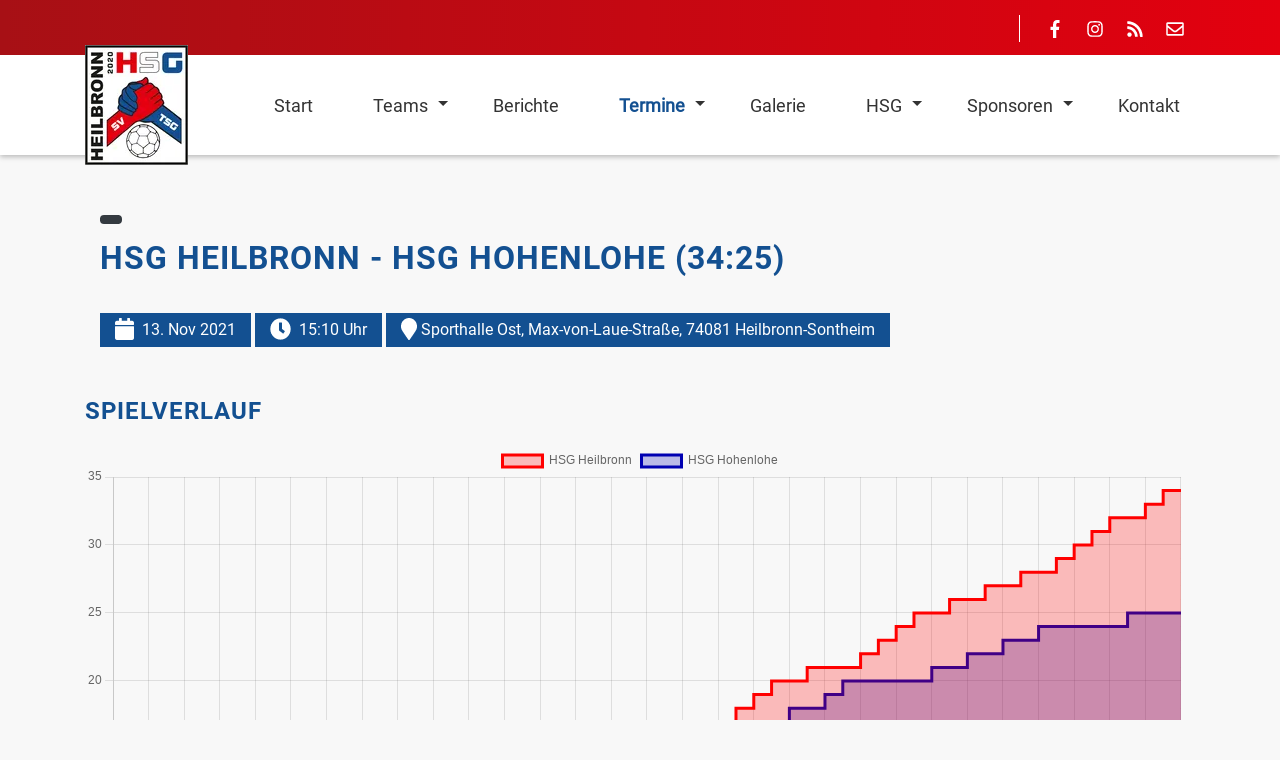

--- FILE ---
content_type: text/html; charset=UTF-8
request_url: https://www.hsg-heilbronn.de/termine/wja-vr-c_hsg-heilbronn_hsg-hohenlohe_13015
body_size: 7681
content:
<!DOCTYPE html>
<html lang="de">
<head>
<meta charset="UTF-8">
<title>wJA-VR-C: HSG Heilbronn - HSG Hohenlohe - HSG Heilbronn</title>
<base href="https://www.hsg-heilbronn.de/">
<meta name="robots" content="index,follow">
<meta name="description" content="">
<meta name="generator" content="Contao Open Source CMS">
<link rel="canonical" href="https://www.hsg-heilbronn.de/termine/wja-vr-c_hsg-heilbronn_hsg-hohenlohe_13015">
<style>.nav-container.sloping{transform:rotate(3deg);width:calc(100% + 15px);top:-50px;left:-5px}.nav-container.sloping.top-right{transform:rotate(-3deg)}#wrapper{visibility:hidden}</style>
<meta name="viewport" content="width=device-width, initial-scale=1, shrink-to-fit=no">
<link rel="stylesheet" href="/assets/css/theme-components.scss,colorbox.min.css,swipe.min.css,custom.scss-d9512cbc.css"><script src="/assets/js/jquery.min.js,bootstrap.min.js,all.min.js,headroom.min.js,script...-d44c1efd.js"></script><script src="/bundles/janborgh4agamestats/js/chart.umd.min.js?v=7742c9a0"></script><link type="application/rss+xml" rel="alternate" href="https://www.hsg-heilbronn.de/share/hsg-heilbronn-spielberichte.xml" title="Spielberichte HSG Heilbronn"><meta name="google-site-verification" content="ZMI36NYoUvubYGg-XRcVD0TqFDuaFEDMmbZxuDBCn48" />
<script>(function(e,t,n,r,i,s,o){e[i]=e[i]||function(){(e[i].q=e[i].q||[]).push(arguments)},e[i].l=1*new Date;s=t.createElement(n),o=t.getElementsByTagName(n)[0];s.async=1;s.src=r;o.parentNode.insertBefore(s,o)})(window,document,"script",'https://www.handball.net/widgets/embed/v1.js',"_hb")</script>
<script>document.addEventListener('DOMContentLoaded',(event)=>{if(localStorage.getItem('high-contrast')==='on'){document.querySelector('body').classList.add('high-contrast');document.documentElement.setAttribute('data-contrast-mode','on')}})</script><script>document.addEventListener('DOMContentLoaded',(event)=>{if(localStorage.getItem('high-contrast')==='on'){document.querySelector('body').classList.add('high-contrast');document.documentElement.setAttribute('data-contrast-mode','on')}})</script></head>
<body id="top">
<div id="wrapper">
<header id="header">
<div class="inside">
<!-- indexer::stop -->
<nav class="mod_navigation nav-container block" itemscope itemtype="http://schema.org/SiteNavigationElement">
<div class="navbar-top">
<div class="container">
<div class="mod_article block" id="article-182">
<div class="container">
<div class="ce_ct_wrapperStart social-media ce_wrapper block"><div class="ce_ct_featureElement block">
<div class="icon">
<a href="https://www.facebook.com/HsgHeilbronn" target="_blank" rel="noreferrer noopener">            <i class="fab fa-facebook-f"></i>
</a>        </div>
<div class="feature-text">
<div class="headline"></div>
<div class="text"><p><a href="https://www.facebook.com/HsgHeilbronn" target="_blank" rel="noopener">Facebook</a></p></div>
</div>
</div><div class="ce_ct_featureElement block">
<div class="icon">
<a href="https://www.instagram.com/hsg_heilbronn_handball/">            <i class="fab fa-instagram"></i>
</a>        </div>
<div class="feature-text">
<div class="headline"></div>
<div class="text"><p><a href="https://www.instagram.com/hsg_heilbronn_handball/" target="_blank" rel="noopener">Instagram</a></p></div>
</div>
</div><div class="ce_ct_featureElement block">
<div class="icon">
<a href="https://www.hsg-heilbronn.de/share/hsg-heilbronn-spielberichte.xml" target="_blank" rel="noreferrer noopener">            <i class="fas fa-rss"></i>
</a>        </div>
<div class="feature-text">
<div class="headline"></div>
<div class="text"><p><a title="RSS Feed - HSG Spielberichte" href="share/hsg-heilbronn-spielberichte.xml" target="_blank" rel="noopener">RSS - HSG Spielberichte</a></p></div>
</div>
</div><div class="ce_ct_featureElement block">
<div class="icon">
<a href="/kontakt">            <i class="far fa-envelope"></i>
</a>        </div>
<div class="feature-text">
<div class="headline"></div>
<div class="text"><p><a href="&#109;&#97;&#105;&#108;&#116;&#111;&#58;&#107;&#x6F;&#110;&#x74;&#97;&#x6B;&#116;&#x40;&#104;&#x73;&#103;&#x68;&#101;&#x69;&#108;&#x62;&#114;&#x6F;&#110;&#x6E;&#46;&#x64;&#101;" class="email">&#107;&#x6F;&#110;&#x74;&#97;&#x6B;&#116;&#x40;&#104;&#x73;&#103;&#x68;&#101;&#x69;&#108;&#x62;&#114;&#x6F;&#110;&#x6E;&#46;&#x64;&#101;</a></p></div>
</div>
</div></div><div class="ce_ct_wrapperStart social-media ce_wrapper block"></div><div class="ce_ct_wrapperStart social-media ce_wrapper block"></div>
</div>
</div>
</div>
</div>
<div class="navbar navbar-light bg-light navbar-expand-lg">
<div class="container">
<a href="/termine/wja-vr-c_hsg-heilbronn_hsg-hohenlohe_13015#skipNavigation417" class="invisible">Navigation überspringen</a>
<div class="navbar-brand">
<div class="mod_article block" id="article-145">
<div class="container">
<div class="content-image">
<figure>
<a href="/">                                            <picture>
<source srcset="/assets/images/n/HSG_Logo_wei%C3%9F-bmmyv79rhcz9fxc.webp 1x, /assets/images/c/HSG_Logo_wei%C3%9F-80h19b3bt3jh2j4.webp 1.505x, /assets/images/3/HSG_Logo_wei%C3%9F-ytc7j348fb8xffq.webp 2x" type="image/webp" width="103" height="120">
<img src="/assets/images/r/HSG_Logo_wei%C3%9F-dfz92sj45gr8ptf.png" alt srcset="/assets/images/r/HSG_Logo_wei%C3%9F-dfz92sj45gr8ptf.png 1x, /assets/images/e/HSG_Logo_wei%C3%9F-dchqywyk4czntsa.png 1.505x, /assets/images/4/HSG_Logo_wei%C3%9F-84jcd02ajx483bz.png 2x" width="103" height="120">
</picture>
</a>
</figure>
</div>
</div>
</div>
</div>
<button
class="navbar-toggler"
type="button"
data-toggle="collapse"
data-target="#navbar-responsive-417"
aria-controls="navbar-responsive-417"
aria-expanded="false"
aria-label="Navigation">
<span class="navbar-toggler-icon"><i class="fas fa-bars"></i></span>
</button>
<div class="collapse navbar-collapse" id="navbar-responsive-417">
<div class="nav-items">
<ul class="level_1 ">
<li class="">
<a href="/" class="">
<span itemprop="name">Start</span>
</a>
</li>
<li class="dropdown submenu">
<a href="/teams" class="submenu" aria-haspopup="true">
<span itemprop="name">Teams</span>
</a>
<div class="dropdown-toggle" data-toggle="dropdown"></div>
<ul class="level_2 dropdown-menu">
<li class="dropdown submenu">
<a href="/teams/maenner" title="Männer-Teams" class="submenu" aria-haspopup="true">
<span itemprop="name">Männer</span>
</a>
<div class="dropdown-toggle" data-toggle="dropdown"></div>
<ul class="level_3 dropdown-menu">
<li class="">
<a href="/teams/maenner/maenner-1" title="Männer 1 Bezirksliga" class="">
<span itemprop="name">Männer 1</span>
</a>
</li>
<li class="">
<a href="/teams/maenner/maenner-2" title="Männer 2 Kreisliga A" class="">
<span itemprop="name">Männer 2</span>
</a>
</li>
</ul>
</li>
<li class="dropdown submenu">
<a href="/teams/frauen" title="Frauen-Teams" class="submenu" aria-haspopup="true">
<span itemprop="name">Frauen</span>
</a>
<div class="dropdown-toggle" data-toggle="dropdown"></div>
<ul class="level_3 dropdown-menu">
<li class="">
<a href="/teams/frauen/frauen-1" title="Frauen 1 Landesliga" class="">
<span itemprop="name">Frauen 1</span>
</a>
</li>
<li class="">
<a href="/teams/frauen/frauen-2" title="Frauen 2 Bezirksklasse" class="">
<span itemprop="name">Frauen 2</span>
</a>
</li>
</ul>
</li>
<li class="dropdown submenu">
<a href="/teams/jugend" title="Jugend-Teams" class="submenu" aria-haspopup="true">
<span itemprop="name">Jugend</span>
</a>
<div class="dropdown-toggle" data-toggle="dropdown"></div>
<ul class="level_3 dropdown-menu">
<li class="">
<a href="/teams/jugend/a-maennlich" title="A-Jugend männlich" class="">
<span itemprop="name">A-männlich</span>
</a>
</li>
<li class="">
<a href="/teams/jugend/b-maennlich" title="B-Jugend männlich" class="">
<span itemprop="name">B-männlich</span>
</a>
</li>
<li class="">
<a href="/teams/jugend/c-maennlich" title="C-Jugend männlich" class="">
<span itemprop="name">C-männlich</span>
</a>
</li>
<li class="">
<a href="/teams/jugend/d-maennlich" title="D-Jugend gemischt" class="">
<span itemprop="name">D-männlich</span>
</a>
</li>
<li class="">
<a href="/teams/jugend/d-weiblich" title="D-Jugend weiblich" class="">
<span itemprop="name">D-weiblich</span>
</a>
</li>
<li class="">
<a href="/teams/jugend/e-maennlich" title="E-Jugend männlich" class="">
<span itemprop="name">E-männlich</span>
</a>
</li>
<li class="">
<a href="/teams/jugend/e-weiblich" title="E-Jugend weiblich" class="">
<span itemprop="name">E-weiblich</span>
</a>
</li>
</ul>
</li>
</ul>
</li>
<li class="">
<a href="/berichte" class="">
<span itemprop="name">Berichte</span>
</a>
</li>
<li class="dropdown submenu trail">
<a href="/termine" class="submenu trail" aria-haspopup="true">
<span itemprop="name">Termine</span>
</a>
<div class="dropdown-toggle" data-toggle="dropdown"></div>
<ul class="level_2 dropdown-menu">
<li class="sibling">
<a href="/termine/aktuelle-spiele" class="sibling">
<span itemprop="name">Aktuelle Spiele</span>
</a>
</li>
<li class="sibling">
<a href="/termine/ergebnisse" class="sibling">
<span itemprop="name">Ergebnisse</span>
</a>
</li>
<li class="sibling">
<a href="/termine/vereinstermine" class="sibling">
<span itemprop="name">Vereinstermine</span>
</a>
</li>
</ul>
</li>
<li class="">
<a href="/galerie" class="">
<span itemprop="name">Galerie</span>
</a>
</li>
<li class="dropdown submenu">
<a href="/hsg/hsg-fuehrung" class="submenu" aria-haspopup="true">
<span itemprop="name">HSG</span>
</a>
<div class="dropdown-toggle" data-toggle="dropdown"></div>
<ul class="level_2 dropdown-menu">
<li class="">
<a href="/hsg/hsg-fuehrung" class="">
<span itemprop="name">HSG Führung</span>
</a>
</li>
<li class="">
<a href="/hsg/terminplan" class="">
<span itemprop="name">Terminplan</span>
</a>
</li>
<li class="dropdown submenu">
<a href="/hsg/abteilung-sv/funktionaere" class="submenu" aria-haspopup="true">
<span itemprop="name">Abteilung SV</span>
</a>
<div class="dropdown-toggle" data-toggle="dropdown"></div>
<ul class="level_3 dropdown-menu">
<li class="">
<a href="/hsg/abteilung-sv/funktionaere" class="">
<span itemprop="name">Funktionäre</span>
</a>
</li>
<li class="">
<a href="/hsg/abteilung-sv/chronik" class="">
<span itemprop="name">Chronik</span>
</a>
</li>
</ul>
</li>
<li class="dropdown submenu">
<a href="/hsg/abteilung-tsg/funktionaere" class="submenu" aria-haspopup="true">
<span itemprop="name">Abteilung TSG</span>
</a>
<div class="dropdown-toggle" data-toggle="dropdown"></div>
<ul class="level_3 dropdown-menu">
<li class="">
<a href="/hsg/abteilung-tsg/funktionaere" class="">
<span itemprop="name">Funktionäre</span>
</a>
</li>
</ul>
</li>
<li class="">
<a href="/hsg/schiedsrichter" title="„Ohne Schiedsrichter läuft kein Spiel“ – die Unparteiischen der HSG Heilbronn" class="">
<span itemprop="name">Schiedsrichter</span>
</a>
</li>
<li class="">
<a href="/hsg/trainingszeiten" class="">
<span itemprop="name">Trainingszeiten</span>
</a>
</li>
<li class="">
<a href="/hsg/sporthallen" class="">
<span itemprop="name">Sporthallen</span>
</a>
</li>
<li class="">
<a href="/hsg/mitglied-werden" class="">
<span itemprop="name">Mitglied werden</span>
</a>
</li>
</ul>
</li>
<li class="dropdown submenu">
<a href="/sponsoring/unsere-Sponsoren" class="submenu" aria-haspopup="true">
<span itemprop="name">Sponsoren</span>
</a>
<div class="dropdown-toggle" data-toggle="dropdown"></div>
<ul class="level_2 dropdown-menu">
<li class="">
<a href="/sponsoring/unsere-Sponsoren" class="">
<span itemprop="name">Unsere Sponsoren</span>
</a>
</li>
<li class="">
<a href="/sponsoren/handballfreunde" title="Handballfreunde" class="">
<span itemprop="name">HANDBALLFREUNDE</span>
</a>
</li>
<li class="">
<a href="/sponsoring/spenden" class="">
<span itemprop="name">Spenden</span>
</a>
</li>
</ul>
</li>
<li class="contact">
<a href="/kontakt" class="contact">
<span itemprop="name">Kontakt</span>
</a>
</li>
</ul>
</div>
</div>
<a id="skipNavigation417" class="invisible">&nbsp;</a>
</div>
</div>
</nav>
<!-- indexer::continue -->
<div class="mod_article block" id="article-316">
<div class="mod_eventreader block">
</div>
</div>
</div>
<script>document.addEventListener('DOMContentLoaded',(event)=>{if(localStorage.getItem('high-contrast')==='on'){document.querySelector('body').classList.add('high-contrast');document.documentElement.setAttribute('data-contrast-mode','on')}})</script><script>document.addEventListener('DOMContentLoaded',(event)=>{if(localStorage.getItem('high-contrast')==='on'){document.querySelector('body').classList.add('high-contrast');document.documentElement.setAttribute('data-contrast-mode','on')}})</script></header>
<div id="container">
<main id="main">
<div class="inside">
<div class="mod_article block" id="article-317">
<div class="container">
<div class="col-lg-9 mod_eventreader block">
<div class="event layout_full block bygone bygone bygone bygone">
<span class="badge badge-pill badge-dark mb-2">
</span>
<h1 itemprop="name">
HSG Heilbronn - HSG Hohenlohe                            <span class="h4a_result">
(34:25)                </span>
</h1>
<time datetime="2021-11-13T15:10:00+01:00" itemprop="startDate">
<span><i class="fas fa-calendar fa-lg mr-2"></i></span>13. Nov 2021        </time>
<time class="time"><span><i class="fas fa-clock fa-lg mr-2"></i></span>15:10 Uhr</time>
<div class="location mt-3 "><span><i class="fas fa-map-marker fa-lg"></i></span> Sporthalle Ost, Max-von-Laue-Straße, 74081 Heilbronn-Sontheim</div>
<div class="ce_text block">
</div>
</div>
</div>
<div class="mod_h4a_event_report block">
<div>
<h3>Spielverlauf</h3>
<canvas id="myChart" width="400" height="200"></canvas>
</div>
<div>
<script>const homeTeam="HSG Heilbronn";const guestTeam="HSG Hohenlohe";var ctx=document.getElementById('myChart').getContext("2d");const chartData=[{"x":"00:00","home":0,"guest":0},{"x":"00:17","home":"1","guest":"0"},{"x":"02:16","home":"2","guest":"0"},{"x":"02:31","home":"2","guest":"1"},{"x":"03:03","home":"3","guest":"1"},{"x":"03:21","home":"3","guest":"2"},{"x":"05:03","home":"4","guest":"2"},{"x":"06:12","home":"5","guest":"2"},{"x":"07:04","home":"5","guest":"3"},{"x":"08:06","home":"5","guest":"4"},{"x":"09:21","home":"5","guest":"5"},{"x":"12:14","home":"5","guest":"6"},{"x":"13:02","home":"5","guest":"7"},{"x":"13:40","home":"6","guest":"7"},{"x":"14:20","home":"7","guest":"7"},{"x":"15:54","home":"8","guest":"7"},{"x":"16:19","home":"8","guest":"8"},{"x":"18:00","home":"9","guest":"8"},{"x":"18:40","home":"9","guest":"9"},{"x":"20:09","home":"9","guest":"10"},{"x":"20:31","home":"10","guest":"10"},{"x":"20:57","home":"11","guest":"10"},{"x":"21:57","home":"12","guest":"10"},{"x":"23:35","home":"12","guest":"11"},{"x":"23:54","home":"13","guest":"11"},{"x":"24:36","home":"14","guest":"11"},{"x":"24:55","home":"15","guest":"11"},{"x":"25:49","home":"15","guest":"12"},{"x":"26:17","home":"16","guest":"12"},{"x":"26:42","home":"16","guest":"13"},{"x":"27:03","home":"16","guest":"14"},{"x":"30:00","home":"17","guest":"14"},{"x":"30:30","home":"17","guest":"15"},{"x":"32:09","home":"17","guest":"16"},{"x":"32:45","home":"17","guest":"17"},{"x":"33:05","home":"18","guest":"17"},{"x":"35:10","home":"19","guest":"17"},{"x":"35:50","home":"20","guest":"17"},{"x":"36:53","home":"20","guest":"18"},{"x":"38:46","home":"21","guest":"18"},{"x":"39:10","home":"21","guest":"19"},{"x":"40:02","home":"21","guest":"20"},{"x":"42:09","home":"22","guest":"20"},{"x":"45:02","home":"23","guest":"20"},{"x":"45:45","home":"24","guest":"20"},{"x":"46:26","home":"25","guest":"20"},{"x":"47:46","home":"25","guest":"21"},{"x":"48:22","home":"26","guest":"21"},{"x":"48:46","home":"26","guest":"22"},{"x":"49:16","home":"27","guest":"22"},{"x":"49:49","home":"27","guest":"23"},{"x":"50:37","home":"28","guest":"23"},{"x":"51:53","home":"28","guest":"24"},{"x":"52:46","home":"29","guest":"24"},{"x":"54:12","home":"30","guest":"24"},{"x":"54:47","home":"31","guest":"24"},{"x":"56:49","home":"32","guest":"24"},{"x":"57:42","home":"32","guest":"25"},{"x":"59:25","home":"33","guest":"25"},{"x":"59:49","home":"34","guest":"25"},{"x":"60:00","home":"34","guest":"25"}];const myChart=new Chart(ctx,{type:'line',data:{datasets:[{label:homeTeam,data:chartData,borderColor:'rgba(255, 0, 0, 1)',fill:!0,backgroundColor:'rgba(255, 0, 0, 0.25)',parsing:{yAxisKey:'home',}},{label:guestTeam,data:chartData,borderColor:'rgba(0, 0, 178, 1)',fill:!0,backgroundColor:'rgba(0, 0, 178, 0.25)',parsing:{yAxisKey:'guest',},},]},options:{responsive:!0,stepped:!0,interaction:{mode:'index',axis:'x',intersect:!1,},elements:{point:{radius:0,},},},scales:{xAxis:{type:'time',time:{parser:"mm:ss",unit:"second",tooltipFormat:'mm:ss',displayFormats:{'second':"mm:ss"},},},yAxes:[{ticks:{beginAtZero:!0,},}],}})</script>
</div>
<div class="gamescore hometeam">
<h3>Für
HSG Heilbronn
spielten:</h3>
<p>
<b>Spieler (Tore/7m):</b>
Helen Wolf, Line Büttner (3/0), Ella Hübschmann (1/0), Angelina Schmidt, Martine Rösch (11/1), Fenja Henkel (6/0), Julia Wacker (2/0), Marie Schürlein (10/0), Michelle Kuder, Greta Tennstedt (1/1)
</p>
<p>
<b>Gelbe Karten:</b>
Fenja Henkel
</p>
<p>
<b>Zeitstrafen:</b>
Martine Rösch
</p>
<p>
<b>Trainer / Betreuer:
</b>
Jessica Reinhardt, Mareike Giese, Emma Benz
</p>
</div>
<div class="gamescore guestteam">
<h3>Für
HSG Hohenlohe
spielten:</h3>
<p>
<b>Spieler (Tore/7m):</b>
Anika Böhringer, Ines Michelfelder (6/0), Viktoria Jakab, Leonie Diener (3/0), Josephine Maja Zeuch, Josephine Zeuch, Marcella Merle (6/0), Leonie Lay, Olivia Wirth (4/0), Marleen Anna Brosig (6/2), Marleen Brosig (6/2)
</p>
<p>
<b>Gelbe Karten:</b>
Ines Michelfelder
</p>
<p>
<b>Zeitstrafen:</b>
Leonie Diener
</p>
<p>
<b>Trainer / Betreuer:
</b>
Stefan Strohmeier, Amelie Menting
</p>
</div>
</div>
</div>
</div>
</div>
</main>
</div>
<footer id="footer">
<div class="inside">
<div class="mod_newsletterSubscribeNotificationCenter nl-footer skw-tl text-white block" >
<div class="skewed-bg skewed-top skewed-left"></div>
<div class="container">
<div class="row">
<div class="col-12 col-md-5">
<h2>HSG Spielberichte als Newsletter abonnieren!</h2>
</div>
<div class="col-12 col-md-7">
<form id="tl_subscribe_392" method="post">
<div class="formbody">
<input type="hidden" name="FORM_SUBMIT" value="tl_subscribe_392">
<input type="hidden" name="REQUEST_TOKEN" value="28f9573db5b8d6b63394f9a9dd787f.nfFgwYCJTUSQaZSECS0VIuNePZdPTRwgelmuo5praNo.qroMo8u5fwPcD-H2S0N6W7BzbMc9OFB5OSqfydMHEK_swSeTwswBPqRZ4w">
<input type="hidden" name="channels[]" value="4">
<div class="widget widget-text mandatory">
<label for="ctrl_email_392" class="invisible">E-Mail-Adresse</label>
<input type="text" name="email" id="ctrl_email_392" class="text mandatory" value="" placeholder="E-Mail-Adresse" required>
</div>
<div class="widget widget-captcha mandatory">
<label for="ctrl_subscribe_392">
<span class="invisible">Pflichtfeld </span>Sicherheitsfrage<span class="mandatory">*</span>
</label>
<input type="text" name="captcha_subscribe_392" id="ctrl_subscribe_392" class="captcha mandatory" value="" aria-describedby="captcha_text_subscribe_392" maxlength="2" required>
<span id="captcha_text_subscribe_392" class="captcha_text">&#66;&#x69;&#116;&#x74;&#101;&#x20;&#97;&#x64;&#100;&#x69;&#101;&#x72;&#101;&#x6E;&#32;&#x53;&#105;&#x65;&#32;&#x37;&#32;&#x75;&#110;&#x64;&#32;&#x33;&#46;</span>
<input type="hidden" name="captcha_subscribe_392_hash" value="">
<div style="display:none">
<label for="ctrl_subscribe_392_hp">Do not fill in this field</label>
<input type="text" name="captcha_subscribe_392_name" id="ctrl_subscribe_392_hp" value="">
</div>
<script src="/_contao/captcha/de" data-id="subscribe_392" data-name="captcha_subscribe_392" async></script>
</div>
<div class="widget widget-submit">
<button type="submit" class="submit">Abonnieren</button>
</div>
</div>
</form>
</div>
</div>
</div>
</div>
<div class="main-footer skw-tr">
<div class="skewed-bg skewed-top skewed-right"></div>
<div class="container">
<div class="row">
<div class="col-sm-12 col-md-3 first">
<div class="mod_article block" id="article-136">
<div class="container">
<div class="content-text">
<h3>Hauptvereine</h3>
<div class="rte">
<p><a title="TSG 1845 Heilbronn e.V." href="https://tsg-heilbronn.de/" target="_blank" rel="noopener">TSG 1845 Heilbronn e.V.</a></p>
<p><a title="SV Heilbronn am Leinbach 1891 e.V." href="https://www.svhn1891.de/" target="_blank" rel="noopener">SV Heilbronn am Leinbach 1891 e.V.</a></p>
</div>
</div>
</div>
</div>
</div>
<div class="col-sm-12 col-md-3">
<div class="mod_article block" id="article-137">
<div class="container">
<h3 class="content-headline">Kontakt / Social Media</h3>
<div class="ce_ct_featureElement block">
<div class="icon">
<a href="https://www.facebook.com/HsgHeilbronn" target="_blank" rel="noreferrer noopener">            <i class="fab fa-facebook-f"></i>
</a>        </div>
<div class="feature-text">
<div class="headline"></div>
<div class="text"><p><a href="https://www.facebook.com/HsgHeilbronn" target="_blank" rel="noopener">Facebook</a></p></div>
</div>
</div><div class="ce_ct_featureElement block">
<div class="icon">
<a href="https://www.instagram.com/hsg_heilbronn_handball/">            <i class="fab fa-instagram"></i>
</a>        </div>
<div class="feature-text">
<div class="headline"></div>
<div class="text"><p><a href="https://www.instagram.com/hsg_heilbronn_handball/" target="_blank" rel="noopener">Instagram</a></p></div>
</div>
</div><div class="ce_ct_featureElement block">
<div class="icon">
<i class="far fa-envelope"></i>
</div>
<div class="feature-text">
<div class="headline"></div>
<div class="text"><p><a href="&#109;&#97;&#105;&#108;&#116;&#111;&#58;&#107;&#x6F;&#110;&#x74;&#97;&#x6B;&#116;&#x40;&#104;&#x73;&#103;&#x2D;&#104;&#x65;&#105;&#x6C;&#98;&#x72;&#111;&#x6E;&#110;&#x2E;&#100;&#x65;" class="email">&#107;&#x6F;&#110;&#x74;&#97;&#x6B;&#116;&#x40;&#104;&#x73;&#103;&#x2D;&#104;&#x65;&#105;&#x6C;&#98;&#x72;&#111;&#x6E;&#110;&#x2E;&#100;&#x65;</a></p></div>
</div>
</div>
</div>
</div>
</div>
<div class="col-sm-12 col-md-3">
<div class="mod_article block" id="article-138">
<div class="container">
<h3 class="content-headline">Teams</h3>
<!-- indexer::stop -->
<nav class="mod_customnav block">
<a href="/termine/wja-vr-c_hsg-heilbronn_hsg-hohenlohe_13015#skipNavigation423" class="invisible">Navigation überspringen</a>
<ul class="level_1">
<li><a href="/teams/maenner" title="Männer-Teams">Männer</a></li>
<li><a href="/teams/frauen" title="Frauen-Teams">Frauen</a></li>
<li><a href="/teams/jugend" title="Jugend-Teams">Jugend</a></li>
</ul>
<span id="skipNavigation423" class="invisible"></span>
</nav>
<!-- indexer::continue -->
</div>
</div>
</div>
<div class="col-sm-12 col-md-3 last">
<div class="mod_article block" id="article-139">
<div class="container">
<h3 class="content-headline">Quick Links</h3>
<!-- indexer::stop -->
<nav class="mod_customnav block">
<a href="/termine/wja-vr-c_hsg-heilbronn_hsg-hohenlohe_13015#skipNavigation373" class="invisible">Navigation überspringen</a>
<ul class="level_1">
<li><a href="/hsg/trainingszeiten" title="Trainingszeiten">Trainingszeiten</a></li>
<li><a href="/impressum" title="Impressum">Impressum</a></li>
<li><a href="/datenschutz" title="Datenschutz">Datenschutz</a></li>
<li class="contact"><a href="/kontakt" title="Kontakt" class="contact">Kontakt</a></li>
</ul>
<span id="skipNavigation373" class="invisible"></span>
</nav>
<!-- indexer::continue -->
</div>
</div>
</div>
</div>
</div>
</div>
<a href="termine/wja-vr-c_hsg-heilbronn_hsg-hohenlohe_13015#top" class="toplink btn"><i class="fas fa-chevron-up"></i></a>
<div class="copyright-footer">
<div class="container">
<div class="mod_article block" id="article-140">
<div class="container">
<div class="content-text">
<div class="rte">
<p>© HSG Heilbronn / 2026 / <a href="https://contao-themes.net/theme-detail/odd.html">Odd Theme</a> by <a title="Camper Mieten" href="https://montequesto.de/">montequesto</a></p>
</div>
</div>
</div>
</div>
</div>
</div>            </div>
</footer>
</div>
<link rel="stylesheet" type="text/css" media="all" href="/assets/css/bootstrap.min.css,odd.scss-e665bd2e.css">
<script src="/assets/colorbox/js/colorbox.min.js?v=1.6.4.2"></script>
<script>jQuery(function($){$('a[data-lightbox]').map(function(){$(this).colorbox({loop:!1,rel:$(this).attr('data-lightbox'),maxWidth:'95%',maxHeight:'95%'})})})</script>
<script src="/assets/swipe/js/swipe.min.js?v=2.2.2"></script>
<script>(function(){var e=document.querySelectorAll('.content-slider, .slider-control'),c,i;for(i=0;i<e.length;i+=2){c=e[i].getAttribute('data-config').split(',');new Swipe(e[i],{'auto':parseInt(c[0]),'speed':parseInt(c[1]),'startSlide':parseInt(c[2]),'continuous':parseInt(c[3]),'menu':e[i+1]})}})()</script>
<img src="/_contao/check_cookies" width="1" height="1" class="invisible" alt aria-hidden="true" onload="this.parentNode.removeChild(this)"><script src="/_contao/request_token_script" async></script><script type="application/ld+json">
{
    "@context": "https:\/\/schema.org",
    "@graph": [
        {
            "@type": "WebPage"
        },
        {
            "@id": "#\/schema\/events\/699",
            "@type": "Event",
            "endDate": "2021-11-13T16:40:00+01:00",
            "location": {
                "@type": "Place",
                "address": {
                    "@type": "PostalAddress",
                    "description": "Max-von-Laue-Straße, 74081 Heilbronn-Sontheim"
                },
                "name": "Sporthalle Ost"
            },
            "name": "wJA-VR-C: HSG Heilbronn - HSG Hohenlohe",
            "startDate": "2021-11-13T15:10:00+01:00",
            "url": "\/termine\/wja-vr-c_hsg-heilbronn_hsg-hohenlohe_13015"
        },
        {
            "@id": "#\/schema\/image\/10ff63d5-768e-11ee-84f8-52540023e1ff",
            "@type": "ImageObject",
            "contentUrl": "\/assets\/images\/r\/HSG_Logo_wei%C3%9F-dfz92sj45gr8ptf.png"
        }
    ]
}
</script>
<script type="application/ld+json">
{
    "@context": "https:\/\/schema.contao.org",
    "@graph": [
        {
            "@type": "Page",
            "fePreview": false,
            "groups": [],
            "noSearch": true,
            "pageId": 204,
            "protected": false,
            "title": "wJA-VR-C: HSG Heilbronn - HSG Hohenlohe"
        }
    ]
}
</script>
<script>window.FontAwesomeConfig={searchPseudoElements:!0}</script>
<script>document.addEventListener('DOMContentLoaded',(event)=>{if(localStorage.getItem('font-size')!=='')document.querySelector('body').style.fontSize=localStorage.getItem('font-size');})</script><script>document.addEventListener('DOMContentLoaded',(event)=>{if(localStorage.getItem('font-size')!=='')document.querySelector('body').style.fontSize=localStorage.getItem('font-size');})</script></body>
</html>

--- FILE ---
content_type: text/css
request_url: https://www.hsg-heilbronn.de/assets/css/theme-components.scss,colorbox.min.css,swipe.min.css,custom.scss-d9512cbc.css
body_size: 3066
content:
:root{--hc-black: black;--hc-black-bis: hsl(0, 0%, 7%);--hc-black-ter: hsl(0, 0%, 14%);--hc-grey-darker: hsl(0, 0%, 21%);--hc-grey-dark: hsl(0, 0%, 29%);--hc-grey: hsl(0, 0%, 48%);--hc-white: white}.wcag-square,.wcag-size{transform:scale(0.4)}.wcag-size:visited{color:var(--hc-black)}.contrast-size-switcher button{background:none;border:none;padding:0;display:flex}.contrast-size-switcher button:focus{background:none}.high-contrast a,.high-contrast a:visited{text-decoration:underline}.high-contrast .hc-invert:not(.hc-greyscale),.high-contrast .hc-invert-pictures:not(.hc-greyscale-pictures) img,.high-contrast .hc-invert-pictures:not(.hc-greyscale-pictures) svg{filter:invert(1)}.high-contrast .hc-greyscale:not(.hc-invert),.high-contrast .hc-greyscale-pictures:not(.hc-invert-pictures) img,.high-contrast .hc-greyscale-pictures:not(.hc-invert-pictures) svg{filter:grayscale(1)}.high-contrast .hc-invert.hc-greyscale,.high-contrast .hc-invert-pictures.hc-greyscale-pictures img,.high-contrast .hc-invert-pictures.hc-greyscale-pictures svg{filter:invert(1) grayscale(1)}.high-contrast .hc-bg-black{background:var(--hc-black) !important}.high-contrast .hc-bg-black,.high-contrast .hc-bg-black *{color:var(--hc-white) !important}.high-contrast .hc-bg-black-bis{background:var(--hc-black-bis) !important}.high-contrast .hc-bg-black-bis,.high-contrast .hc-bg-black-bis *{color:var(--hc-white) !important}.high-contrast .hc-bg-black-ter{background:var(--hc-black-ter) !important}.high-contrast .hc-bg-black-ter,.high-contrast .hc-bg-black-ter *{color:var(--hc-white) !important}.high-contrast .hc-bg-grey-darker{background:var(--hc-grey-darker) !important}.high-contrast .hc-bg-grey-darker,.high-contrast .hc-bg-grey-darker *{color:var(--hc-white) !important}.high-contrast .hc-bg-grey-dark{background:var(--hc-grey-dark) !important}.high-contrast .hc-bg-grey-dark,.high-contrast .hc-bg-grey-dark *{color:var(--hc-white) !important}.high-contrast .hc-bg-grey{background:var(--hc-grey) !important}.high-contrast .hc-bg-grey,.high-contrast .hc-bg-grey *{color:var(--hc-white) !important}.high-contrast .hc-bg-white{background:var(--hc-white) !important}.high-contrast .hc-bg-white,.high-contrast .hc-bg-white *{color:var(--hc-black) !important}.high-contrast .hc-text-white,.high-contrast .hc-text-white *{color:var(--hc-white) !important}.high-contrast .hc-hover-text-white:hover,.high-contrast .hc-hover-text-white:hover *,.high-contrast .hc-hover-text-white:focus,.high-contrast .hc-hover-text-white:focus *{color:var(--hc-white) !important}.high-contrast .hc-text-black,.high-contrast .hc-text-black *{color:var(--hc-black) !important}.high-contrast .hc-hover-text-black:hover,.high-contrast .hc-hover-text-black:hover *,.high-contrast .hc-hover-text-black:focus,.high-contrast .hc-hover-text-black:focus *{color:var(--hc-black) !important}.high-contrast .hc-hover-bg-black:hover,.high-contrast .hc-hover-bg-black:focus,.high-contrast .hc-hover-bg-black:focus-visible{background:var(--hc-black) !important}.high-contrast .hc-hover-bg-black-bis:hover,.high-contrast .hc-hover-bg-black-bis:focus,.high-contrast .hc-hover-bg-black-bis:focus-visible{background:var(--hc-black-bis) !important}.high-contrast .hc-hover-bg-black-ter:hover,.high-contrast .hc-hover-bg-black-ter:focus,.high-contrast .hc-hover-bg-black-ter:focus-visible{background:var(--hc-black-ter) !important}.high-contrast .hc-hover-bg-grey-darker:hover,.high-contrast .hc-hover-bg-grey-darker:focus,.high-contrast .hc-hover-bg-grey-darker:focus-visible{background:var(--hc-grey-darker) !important}.high-contrast .hc-hover-bg-grey-dark:hover,.high-contrast .hc-hover-bg-grey-dark:focus,.high-contrast .hc-hover-bg-grey-dark:focus-visible{background:var(--hc-grey-dark) !important}.high-contrast .hc-hover-bg-grey:hover,.high-contrast .hc-hover-bg-grey:focus,.high-contrast .hc-hover-bg-grey:focus-visible{background:var(--hc-grey) !important}.high-contrast .hc-hover-bg-white:hover,.high-contrast .hc-hover-bg-white:focus,.high-contrast .hc-hover-bg-white:focus-visible{background:var(--hc-white) !important}.high-contrast .wcag-square,.high-contrast .wcag-size,.high-contrast .wcag-size:visited{color:#fff;fill:#fff}.high-contrast .text-decoration-none,.high-contrast .text-decoration-none a{text-decoration:none}.first-headline.block,.subheadline{font-size:0.7em;font-weight:300;display:block}.first-headline:not(.block){font-weight:300}.first-headline:not(.block)+.main-headline{font-weight:700}
#colorbox,#cboxOverlay,#cboxWrapper{position:absolute;top:0;left:0;z-index:9999;overflow:hidden;-webkit-transform:translate3d(0,0,0)}#cboxWrapper{max-width:none}#cboxOverlay{position:fixed;width:100%;height:100%}#cboxMiddleLeft,#cboxBottomLeft{clear:left}#cboxContent{position:relative}#cboxLoadedContent{overflow:auto;-webkit-overflow-scrolling:touch}#cboxTitle{margin:0}#cboxLoadingOverlay,#cboxLoadingGraphic{position:absolute;top:0;left:0;width:100%;height:100%}#cboxPrevious,#cboxNext,#cboxClose,#cboxSlideshow{cursor:pointer}.cboxPhoto{float:left;margin:auto;border:0;display:block;max-width:none;-ms-interpolation-mode:bicubic}.cboxIframe{width:100%;height:100%;display:block;border:0;padding:0;margin:0}#colorbox,#cboxContent,#cboxLoadedContent{box-sizing:content-box;-moz-box-sizing:content-box;-webkit-box-sizing:content-box}#cboxOverlay{background:#000;opacity:.9;filter:alpha(opacity = 90)}#colorbox{outline:0}#cboxContent{margin-top:20px;background:#000}.cboxIframe{background:#fff}#cboxError{padding:50px;border:1px solid #ccc}#cboxLoadedContent{border:5px solid #000;background:#fff}#cboxTitle{position:absolute;top:-20px;left:0;color:#ccc}#cboxCurrent{position:absolute;top:-20px;right:0;color:#ccc}#cboxLoadingGraphic{background:url(../../assets/colorbox/images/loading.gif) no-repeat center center}#cboxPrevious,#cboxNext,#cboxSlideshow,#cboxClose{border:0;padding:0;margin:0;overflow:visible;width:auto;background:0 0}#cboxPrevious:active,#cboxNext:active,#cboxSlideshow:active,#cboxClose:active{outline:0}#cboxSlideshow{position:absolute;top:-20px;right:90px;color:#fff}#cboxPrevious{position:absolute;top:50%;left:5px;margin-top:-32px;background:url(../../assets/colorbox/images/controls.png) no-repeat top left;width:28px;height:65px;text-indent:-9999px}#cboxPrevious:hover{background-position:bottom left}#cboxNext{position:absolute;top:50%;right:5px;margin-top:-32px;background:url(../../assets/colorbox/images/controls.png) no-repeat top right;width:28px;height:65px;text-indent:-9999px}#cboxNext:hover{background-position:bottom right}#cboxClose{position:absolute;top:5px;right:5px;display:block;background:url(../../assets/colorbox/images/controls.png) no-repeat top center;width:38px;height:19px;text-indent:-9999px}#cboxClose:hover{background-position:bottom center}
.content-slider{overflow:hidden;visibility:hidden;position:relative}.slider-wrapper{overflow:hidden;position:relative}.slider-wrapper>*{float:left;width:100%;position:relative}.slider-control{height:30px;position:relative}.slider-control a,.slider-control .slider-menu{position:absolute;top:9px;display:inline-block}.slider-control .slider-prev{left:0}.slider-control .slider-next{right:0}.slider-control .slider-menu{top:0;width:50%;left:50%;margin-left:-25%;font-size:27px;text-align:center}.slider-control .slider-menu b{color:#bbb;cursor:pointer}.slider-control .slider-menu b.active{color:#666}
@font-face{font-family:"Roboto-Regular";font-display:swap;src:url("/files/odd/fonts/Roboto/Roboto-Regular.ttf") format("ttf"), url("/files/odd/fonts/Roboto/Roboto-Regular.woff") format("woff"), url("/files/odd/fonts/Roboto/Roboto-Regular.woff2") format("woff2")}@font-face{font-family:"Roboto-Bold";font-display:swap;src:url("/files/odd/fonts/Roboto/Roboto-Bold.ttf") format("ttf"), url("/files/odd/fonts/Roboto/Roboto-Bold.woff") format("woff"), url("/files/odd/fonts/Roboto/Roboto-Bold.woff2") format("woff2")}.myteam{font-weight:bolder;color:#135091}table.matchtable{min-width:600px}table.playerscorestable{min-width:750px}div.categories span:after{content:","}div.categories span:last-child:after{content:""}.mod_newscategories.cat_list{background:#FFFFFF}.mod_newscategories.cat_list ul li{display:block}.mod_newscategories.cat_list ul li a,.mod_newscategories.cat_list ul li strong{color:#135091;background:none;display:block;text-align:left;padding:8px 15px;font-weight:400;position:relative;font-size:1rem}.mod_newscategories.cat_list ul li a:not(.first):after,.mod_newscategories.cat_list ul li strong:not(.first):after{position:absolute;content:"";border-bottom:1px solid #135091;width:calc(100% - 30px);left:15px;top:-1px}.mod_newscategories.cat_list ul li a.active,.mod_newscategories.cat_list ul li a:hover,.mod_newscategories.cat_list ul li strong.active,.mod_newscategories.cat_list ul li strong:hover{background:#135091;color:#FFFFFF}.mod_newscategories.cat_list ul li a.active:after,.mod_newscategories.cat_list ul li a:hover:after,.mod_newscategories.cat_list ul li strong.active:after,.mod_newscategories.cat_list ul li strong:hover:after{display:none}.mod_newscategories.cat_list .level_1{padding:0}.mod_newscategories.cat_list .level_2,.mod_newscategories.cat_list .level_3{display:block;position:relative;background:none;box-shadow:none;top:inherit;width:100%;margin:5px 0 7px;left:0}.mod_newscategories.cat_list .level_2 a,.mod_newscategories.cat_list .level_2 strong,.mod_newscategories.cat_list .level_3 a,.mod_newscategories.cat_list .level_3 strong{color:#135091;font-size:14px;padding:5px 15px 5px 25px;text-align:left}.mod_newscategories.cat_list .level_2 a:after,.mod_newscategories.cat_list .level_2 strong:after,.mod_newscategories.cat_list .level_3 a:after,.mod_newscategories.cat_list .level_3 strong:after{display:none}.mod_newscategories.cat_list .level_3 a,.mod_newscategories.cat_list .level_3 strong{padding:5px 15px 5px 35px}ul.album-detailview,ul.gc-album-list,ul.album-list{padding-inline-start:0}ul.album-detailview li,ul.gc-album-list li,ul.album-list li{list-style:none}.mod_listing th a{color:#FFFFFF}.ce_galleryBox{padding:30px}.ce_galleryBox .pageLink a{background:#135091;color:#FFFFFF;padding:10px 20px;display:inline-block;font-weight:700;box-shadow:0 2px 5px 0 rgba(0, 0, 0, 0.25);-webkit-box-shadow:0 2px 5px 0 rgba(0, 0, 0, 0.25);border:none;margin:10px 0 0;cursor:pointer;border-radius:0}.ce_galleryBox .pageLink a:hover{background:#a71015;color:#FFFFFF}.ce_galleryBox:nth-child(odd){background:#135091}.ce_galleryBox:nth-child(odd) h2,.ce_galleryBox:nth-child(odd) h3,.ce_galleryBox:nth-child(odd) h4,.ce_galleryBox:nth-child(odd) h5,.ce_galleryBox:nth-child(odd) h6,.ce_galleryBox:nth-child(odd) a,.ce_galleryBox:nth-child(odd) p{color:#FFFFFF}.ce_galleryBox:nth-child(odd) .pageLink a{background:#e3000f;color:#FFFFFF}.ce_galleryBox:nth-child(odd) .pageLink a:hover{background:#a71015;color:#FFFFFF}.ce_galleryBox:nth-child(even){background:#FFFFFF}.ce_galleryBox:nth-child(even) h2,.ce_galleryBox:nth-child(even) h3,.ce_galleryBox:nth-child(even) h4,.ce_galleryBox:nth-child(even) h5,.ce_galleryBox:nth-child(even) h6,.ce_galleryBox:nth-child(even) a,.ce_galleryBox:nth-child(even) p{color:#135091}.ce_galleryBox:nth-child(even) .pageLink a{background:#135091;color:#FFFFFF}.ce_galleryBox:nth-child(even) .pageLink a:hover{background:#a71015;color:#FFFFFF}.ce_galleryBox h2,.ce_galleryBox h3,.ce_galleryBox h4,.ce_galleryBox h5,.ce_galleryBox h6{margin:0 0 15px 0;text-transform:none}.h4a_event_box{padding:30px}.h4a_event_box .pageLink a{background:#135091;color:#FFFFFF;padding:10px 20px;display:inline-block;font-weight:700;box-shadow:0 2px 5px 0 rgba(0, 0, 0, 0.25);-webkit-box-shadow:0 2px 5px 0 rgba(0, 0, 0, 0.25);border:none;margin:10px 0 0;cursor:pointer;border-radius:0}.h4a_event_box .pageLink a:hover{background:#a71015;color:#FFFFFF}.h4a_event_box .h4a_result{font-weight:800;font-size:1.5rem}.h4a_event_box:nth-child(odd){background:#135091}.h4a_event_box:nth-child(odd) h2,.h4a_event_box:nth-child(odd) h3,.h4a_event_box:nth-child(odd) h4,.h4a_event_box:nth-child(odd) h5,.h4a_event_box:nth-child(odd) h6,.h4a_event_box:nth-child(odd) a,.h4a_event_box:nth-child(odd) p{color:#FFFFFF}.h4a_event_box:nth-child(odd) .pageLink a{background:#e3000f;color:#FFFFFF}.h4a_event_box:nth-child(odd) .pageLink a:hover{background:#a71015;color:#FFFFFF}.h4a_event_box:nth-child(even){background:#FFFFFF}.h4a_event_box:nth-child(even) h2,.h4a_event_box:nth-child(even) h3,.h4a_event_box:nth-child(even) h4,.h4a_event_box:nth-child(even) h5,.h4a_event_box:nth-child(even) h6,.h4a_event_box:nth-child(even) a,.h4a_event_box:nth-child(even) p{color:#135091}.h4a_event_box:nth-child(even) .h4a_datetime,.h4a_event_box:nth-child(even) .h4a_result{color:#135091}.h4a_event_box:nth-child(even) .pageLink a{background:#135091;color:#FFFFFF}.h4a_event_box:nth-child(even) .pageLink a:hover{background:#a71015;color:#FFFFFF}.h4a_event_box h2,.h4a_event_box h3,.h4a_event_box h4,.h4a_event_box h5,.h4a_event_box h6{margin:0 0 15px 0;text-transform:none}.gc-album-detail-view .pageLink a{background:#135091;color:#FFFFFF;padding:10px 20px;display:inline-block;font-weight:700;box-shadow:0 2px 5px 0 rgba(0, 0, 0, 0.25);-webkit-box-shadow:0 2px 5px 0 rgba(0, 0, 0, 0.25);border:none;margin:10px 0 0;cursor:pointer;border-radius:0}.gc-album-detail-view .pageLink a:hover{background:#a71015;color:#FFFFFF}.playerBox{background:#FFFFFF}.ce_h4a_spiele table,.ce_h4a_tabelle table,.ce_h4a_seasonscore table,.ce_handballnet_spielplan table,.ce_handballnet_tabelle table{width:100%;overflow-x:auto;white-space:nowrap}.ce_h4a_spiele th,.ce_h4a_spiele td,.ce_h4a_tabelle th,.ce_h4a_tabelle td,.ce_h4a_seasonscore th,.ce_h4a_seasonscore td,.ce_handballnet_spielplan th,.ce_handballnet_spielplan td,.ce_handballnet_tabelle th,.ce_handballnet_tabelle td{padding:0.5em}.ce_h4a_spiele th,.ce_h4a_tabelle th,.ce_h4a_seasonscore th,.ce_handballnet_spielplan th,.ce_handballnet_tabelle th{background-color:#135091;color:#FFFFFF;border:2px solid #F8F8F8;padding:0.5em}.ce_h4a_spiele td,.ce_h4a_tabelle td,.ce_h4a_seasonscore td,.ce_handballnet_spielplan td,.ce_handballnet_tabelle td{background-color:#FFFFFF;border:2px solid #F8F8F8;padding:0.5em}.ce_h4a_spiele .table-footer,.ce_h4a_tabelle .table-footer,.ce_h4a_seasonscore .table-footer,.ce_handballnet_spielplan .table-footer,.ce_handballnet_tabelle .table-footer{white-space:wrap}.layout_latest .date{color:#135091}.layout_full span.badge{font-size:large}.layout_full div.location{background:#135091;color:#FFFFFF;padding:5px 15px;display:inline-block;box-sizing:border-box}.event_list_handballnet{color:#135091}
